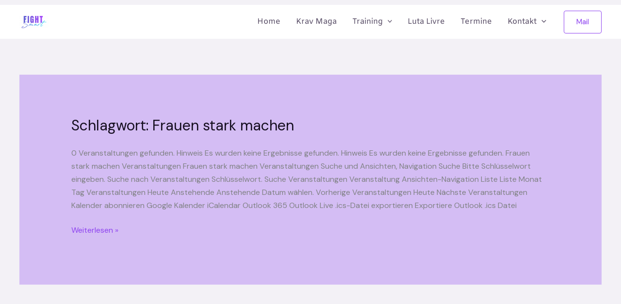

--- FILE ---
content_type: text/css
request_url: https://fight-smart.de/wp-content/uploads/fonts/971330e5dedefeb267dde210ba686f31/font.css?v=1699649928
body_size: 673
content:
/*
 * Font file created by Local Google Fonts 0.22.0
 * Created: Fri, 10 Nov 2023 20:58:48 +0000
 * Handle: astra-google-fonts
 * Original URL: https://fonts.googleapis.com/css?family=DM+Sans%3A400%2C%2C700%7CForum%3A400%7CAmiko%3A400&amp;display=fallback
*/

/* devanagari */
@font-face {
  font-family: 'Amiko';
  font-style: normal;
  font-weight: 400;
  font-display: fallback;
  src: url(https://fight-smart.de/wp-content/uploads/fonts/971330e5dedefeb267dde210ba686f31/amiko--v12-normal-400.woff2?c=1699649928) format('woff2');
  unicode-range: U+0900-097F, U+1CD0-1CF9, U+200C-200D, U+20A8, U+20B9, U+25CC, U+A830-A839, U+A8E0-A8FF;
}
/* latin-ext */
@font-face {
  font-family: 'Amiko';
  font-style: normal;
  font-weight: 400;
  font-display: fallback;
  src: url(https://fight-smart.de/wp-content/uploads/fonts/971330e5dedefeb267dde210ba686f31/amiko--v12-normal-400.woff2?c=1699649928) format('woff2');
  unicode-range: U+0100-02AF, U+0304, U+0308, U+0329, U+1E00-1E9F, U+1EF2-1EFF, U+2020, U+20A0-20AB, U+20AD-20CF, U+2113, U+2C60-2C7F, U+A720-A7FF;
}
/* latin */
@font-face {
  font-family: 'Amiko';
  font-style: normal;
  font-weight: 400;
  font-display: fallback;
  src: url(https://fight-smart.de/wp-content/uploads/fonts/971330e5dedefeb267dde210ba686f31/amiko--v12-normal-400.woff2?c=1699649928) format('woff2');
  unicode-range: U+0000-00FF, U+0131, U+0152-0153, U+02BB-02BC, U+02C6, U+02DA, U+02DC, U+0304, U+0308, U+0329, U+2000-206F, U+2074, U+20AC, U+2122, U+2191, U+2193, U+2212, U+2215, U+FEFF, U+FFFD;
}
/* latin-ext */
@font-face {
  font-family: 'DM Sans';
  font-style: normal;
  font-weight: 400;
  font-display: fallback;
  src: url(https://fight-smart.de/wp-content/uploads/fonts/971330e5dedefeb267dde210ba686f31/dm-sans--v14-normal-400.woff2?c=1699649928) format('woff2');
  unicode-range: U+0100-02AF, U+0304, U+0308, U+0329, U+1E00-1E9F, U+1EF2-1EFF, U+2020, U+20A0-20AB, U+20AD-20CF, U+2113, U+2C60-2C7F, U+A720-A7FF;
}
/* latin */
@font-face {
  font-family: 'DM Sans';
  font-style: normal;
  font-weight: 400;
  font-display: fallback;
  src: url(https://fight-smart.de/wp-content/uploads/fonts/971330e5dedefeb267dde210ba686f31/dm-sans--v14-normal-400.woff2?c=1699649928) format('woff2');
  unicode-range: U+0000-00FF, U+0131, U+0152-0153, U+02BB-02BC, U+02C6, U+02DA, U+02DC, U+0304, U+0308, U+0329, U+2000-206F, U+2074, U+20AC, U+2122, U+2191, U+2193, U+2212, U+2215, U+FEFF, U+FFFD;
}
/* latin-ext */
@font-face {
  font-family: 'DM Sans';
  font-style: normal;
  font-weight: 700;
  font-display: fallback;
  src: url(https://fight-smart.de/wp-content/uploads/fonts/971330e5dedefeb267dde210ba686f31/dm-sans--v14-normal-400.woff2?c=1699649928) format('woff2');
  unicode-range: U+0100-02AF, U+0304, U+0308, U+0329, U+1E00-1E9F, U+1EF2-1EFF, U+2020, U+20A0-20AB, U+20AD-20CF, U+2113, U+2C60-2C7F, U+A720-A7FF;
}
/* latin */
@font-face {
  font-family: 'DM Sans';
  font-style: normal;
  font-weight: 700;
  font-display: fallback;
  src: url(https://fight-smart.de/wp-content/uploads/fonts/971330e5dedefeb267dde210ba686f31/dm-sans--v14-normal-400.woff2?c=1699649928) format('woff2');
  unicode-range: U+0000-00FF, U+0131, U+0152-0153, U+02BB-02BC, U+02C6, U+02DA, U+02DC, U+0304, U+0308, U+0329, U+2000-206F, U+2074, U+20AC, U+2122, U+2191, U+2193, U+2212, U+2215, U+FEFF, U+FFFD;
}
/* cyrillic-ext */
@font-face {
  font-family: 'Forum';
  font-style: normal;
  font-weight: 400;
  font-display: fallback;
  src: url(https://fight-smart.de/wp-content/uploads/fonts/971330e5dedefeb267dde210ba686f31/forum-cyrillic-ext-v18-normal-400.woff2?c=1699649928) format('woff2');
  unicode-range: U+0460-052F, U+1C80-1C88, U+20B4, U+2DE0-2DFF, U+A640-A69F, U+FE2E-FE2F;
}
/* cyrillic */
@font-face {
  font-family: 'Forum';
  font-style: normal;
  font-weight: 400;
  font-display: fallback;
  src: url(https://fight-smart.de/wp-content/uploads/fonts/971330e5dedefeb267dde210ba686f31/forum-cyrillic-v18-normal-400.woff2?c=1699649928) format('woff2');
  unicode-range: U+0301, U+0400-045F, U+0490-0491, U+04B0-04B1, U+2116;
}
/* latin-ext */
@font-face {
  font-family: 'Forum';
  font-style: normal;
  font-weight: 400;
  font-display: fallback;
  src: url(https://fight-smart.de/wp-content/uploads/fonts/971330e5dedefeb267dde210ba686f31/forum--v18-normal-400.woff2?c=1699649928) format('woff2');
  unicode-range: U+0100-02AF, U+0304, U+0308, U+0329, U+1E00-1E9F, U+1EF2-1EFF, U+2020, U+20A0-20AB, U+20AD-20CF, U+2113, U+2C60-2C7F, U+A720-A7FF;
}
/* latin */
@font-face {
  font-family: 'Forum';
  font-style: normal;
  font-weight: 400;
  font-display: fallback;
  src: url(https://fight-smart.de/wp-content/uploads/fonts/971330e5dedefeb267dde210ba686f31/forum--v18-normal-400.woff2?c=1699649928) format('woff2');
  unicode-range: U+0000-00FF, U+0131, U+0152-0153, U+02BB-02BC, U+02C6, U+02DA, U+02DC, U+0304, U+0308, U+0329, U+2000-206F, U+2074, U+20AC, U+2122, U+2191, U+2193, U+2212, U+2215, U+FEFF, U+FFFD;
}
